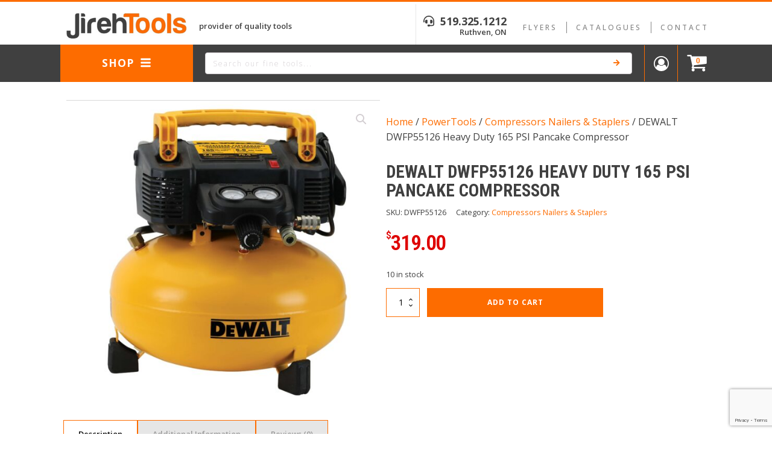

--- FILE ---
content_type: text/html; charset=utf-8
request_url: https://www.google.com/recaptcha/api2/anchor?ar=1&k=6LfPSsweAAAAAJmcJiU7lJLOfAt15i-ji6HoEBT-&co=aHR0cHM6Ly9qaXJlaHRvb2xzLmNhOjQ0Mw..&hl=en&v=PoyoqOPhxBO7pBk68S4YbpHZ&size=invisible&anchor-ms=20000&execute-ms=30000&cb=db236wcgnb5y
body_size: 48807
content:
<!DOCTYPE HTML><html dir="ltr" lang="en"><head><meta http-equiv="Content-Type" content="text/html; charset=UTF-8">
<meta http-equiv="X-UA-Compatible" content="IE=edge">
<title>reCAPTCHA</title>
<style type="text/css">
/* cyrillic-ext */
@font-face {
  font-family: 'Roboto';
  font-style: normal;
  font-weight: 400;
  font-stretch: 100%;
  src: url(//fonts.gstatic.com/s/roboto/v48/KFO7CnqEu92Fr1ME7kSn66aGLdTylUAMa3GUBHMdazTgWw.woff2) format('woff2');
  unicode-range: U+0460-052F, U+1C80-1C8A, U+20B4, U+2DE0-2DFF, U+A640-A69F, U+FE2E-FE2F;
}
/* cyrillic */
@font-face {
  font-family: 'Roboto';
  font-style: normal;
  font-weight: 400;
  font-stretch: 100%;
  src: url(//fonts.gstatic.com/s/roboto/v48/KFO7CnqEu92Fr1ME7kSn66aGLdTylUAMa3iUBHMdazTgWw.woff2) format('woff2');
  unicode-range: U+0301, U+0400-045F, U+0490-0491, U+04B0-04B1, U+2116;
}
/* greek-ext */
@font-face {
  font-family: 'Roboto';
  font-style: normal;
  font-weight: 400;
  font-stretch: 100%;
  src: url(//fonts.gstatic.com/s/roboto/v48/KFO7CnqEu92Fr1ME7kSn66aGLdTylUAMa3CUBHMdazTgWw.woff2) format('woff2');
  unicode-range: U+1F00-1FFF;
}
/* greek */
@font-face {
  font-family: 'Roboto';
  font-style: normal;
  font-weight: 400;
  font-stretch: 100%;
  src: url(//fonts.gstatic.com/s/roboto/v48/KFO7CnqEu92Fr1ME7kSn66aGLdTylUAMa3-UBHMdazTgWw.woff2) format('woff2');
  unicode-range: U+0370-0377, U+037A-037F, U+0384-038A, U+038C, U+038E-03A1, U+03A3-03FF;
}
/* math */
@font-face {
  font-family: 'Roboto';
  font-style: normal;
  font-weight: 400;
  font-stretch: 100%;
  src: url(//fonts.gstatic.com/s/roboto/v48/KFO7CnqEu92Fr1ME7kSn66aGLdTylUAMawCUBHMdazTgWw.woff2) format('woff2');
  unicode-range: U+0302-0303, U+0305, U+0307-0308, U+0310, U+0312, U+0315, U+031A, U+0326-0327, U+032C, U+032F-0330, U+0332-0333, U+0338, U+033A, U+0346, U+034D, U+0391-03A1, U+03A3-03A9, U+03B1-03C9, U+03D1, U+03D5-03D6, U+03F0-03F1, U+03F4-03F5, U+2016-2017, U+2034-2038, U+203C, U+2040, U+2043, U+2047, U+2050, U+2057, U+205F, U+2070-2071, U+2074-208E, U+2090-209C, U+20D0-20DC, U+20E1, U+20E5-20EF, U+2100-2112, U+2114-2115, U+2117-2121, U+2123-214F, U+2190, U+2192, U+2194-21AE, U+21B0-21E5, U+21F1-21F2, U+21F4-2211, U+2213-2214, U+2216-22FF, U+2308-230B, U+2310, U+2319, U+231C-2321, U+2336-237A, U+237C, U+2395, U+239B-23B7, U+23D0, U+23DC-23E1, U+2474-2475, U+25AF, U+25B3, U+25B7, U+25BD, U+25C1, U+25CA, U+25CC, U+25FB, U+266D-266F, U+27C0-27FF, U+2900-2AFF, U+2B0E-2B11, U+2B30-2B4C, U+2BFE, U+3030, U+FF5B, U+FF5D, U+1D400-1D7FF, U+1EE00-1EEFF;
}
/* symbols */
@font-face {
  font-family: 'Roboto';
  font-style: normal;
  font-weight: 400;
  font-stretch: 100%;
  src: url(//fonts.gstatic.com/s/roboto/v48/KFO7CnqEu92Fr1ME7kSn66aGLdTylUAMaxKUBHMdazTgWw.woff2) format('woff2');
  unicode-range: U+0001-000C, U+000E-001F, U+007F-009F, U+20DD-20E0, U+20E2-20E4, U+2150-218F, U+2190, U+2192, U+2194-2199, U+21AF, U+21E6-21F0, U+21F3, U+2218-2219, U+2299, U+22C4-22C6, U+2300-243F, U+2440-244A, U+2460-24FF, U+25A0-27BF, U+2800-28FF, U+2921-2922, U+2981, U+29BF, U+29EB, U+2B00-2BFF, U+4DC0-4DFF, U+FFF9-FFFB, U+10140-1018E, U+10190-1019C, U+101A0, U+101D0-101FD, U+102E0-102FB, U+10E60-10E7E, U+1D2C0-1D2D3, U+1D2E0-1D37F, U+1F000-1F0FF, U+1F100-1F1AD, U+1F1E6-1F1FF, U+1F30D-1F30F, U+1F315, U+1F31C, U+1F31E, U+1F320-1F32C, U+1F336, U+1F378, U+1F37D, U+1F382, U+1F393-1F39F, U+1F3A7-1F3A8, U+1F3AC-1F3AF, U+1F3C2, U+1F3C4-1F3C6, U+1F3CA-1F3CE, U+1F3D4-1F3E0, U+1F3ED, U+1F3F1-1F3F3, U+1F3F5-1F3F7, U+1F408, U+1F415, U+1F41F, U+1F426, U+1F43F, U+1F441-1F442, U+1F444, U+1F446-1F449, U+1F44C-1F44E, U+1F453, U+1F46A, U+1F47D, U+1F4A3, U+1F4B0, U+1F4B3, U+1F4B9, U+1F4BB, U+1F4BF, U+1F4C8-1F4CB, U+1F4D6, U+1F4DA, U+1F4DF, U+1F4E3-1F4E6, U+1F4EA-1F4ED, U+1F4F7, U+1F4F9-1F4FB, U+1F4FD-1F4FE, U+1F503, U+1F507-1F50B, U+1F50D, U+1F512-1F513, U+1F53E-1F54A, U+1F54F-1F5FA, U+1F610, U+1F650-1F67F, U+1F687, U+1F68D, U+1F691, U+1F694, U+1F698, U+1F6AD, U+1F6B2, U+1F6B9-1F6BA, U+1F6BC, U+1F6C6-1F6CF, U+1F6D3-1F6D7, U+1F6E0-1F6EA, U+1F6F0-1F6F3, U+1F6F7-1F6FC, U+1F700-1F7FF, U+1F800-1F80B, U+1F810-1F847, U+1F850-1F859, U+1F860-1F887, U+1F890-1F8AD, U+1F8B0-1F8BB, U+1F8C0-1F8C1, U+1F900-1F90B, U+1F93B, U+1F946, U+1F984, U+1F996, U+1F9E9, U+1FA00-1FA6F, U+1FA70-1FA7C, U+1FA80-1FA89, U+1FA8F-1FAC6, U+1FACE-1FADC, U+1FADF-1FAE9, U+1FAF0-1FAF8, U+1FB00-1FBFF;
}
/* vietnamese */
@font-face {
  font-family: 'Roboto';
  font-style: normal;
  font-weight: 400;
  font-stretch: 100%;
  src: url(//fonts.gstatic.com/s/roboto/v48/KFO7CnqEu92Fr1ME7kSn66aGLdTylUAMa3OUBHMdazTgWw.woff2) format('woff2');
  unicode-range: U+0102-0103, U+0110-0111, U+0128-0129, U+0168-0169, U+01A0-01A1, U+01AF-01B0, U+0300-0301, U+0303-0304, U+0308-0309, U+0323, U+0329, U+1EA0-1EF9, U+20AB;
}
/* latin-ext */
@font-face {
  font-family: 'Roboto';
  font-style: normal;
  font-weight: 400;
  font-stretch: 100%;
  src: url(//fonts.gstatic.com/s/roboto/v48/KFO7CnqEu92Fr1ME7kSn66aGLdTylUAMa3KUBHMdazTgWw.woff2) format('woff2');
  unicode-range: U+0100-02BA, U+02BD-02C5, U+02C7-02CC, U+02CE-02D7, U+02DD-02FF, U+0304, U+0308, U+0329, U+1D00-1DBF, U+1E00-1E9F, U+1EF2-1EFF, U+2020, U+20A0-20AB, U+20AD-20C0, U+2113, U+2C60-2C7F, U+A720-A7FF;
}
/* latin */
@font-face {
  font-family: 'Roboto';
  font-style: normal;
  font-weight: 400;
  font-stretch: 100%;
  src: url(//fonts.gstatic.com/s/roboto/v48/KFO7CnqEu92Fr1ME7kSn66aGLdTylUAMa3yUBHMdazQ.woff2) format('woff2');
  unicode-range: U+0000-00FF, U+0131, U+0152-0153, U+02BB-02BC, U+02C6, U+02DA, U+02DC, U+0304, U+0308, U+0329, U+2000-206F, U+20AC, U+2122, U+2191, U+2193, U+2212, U+2215, U+FEFF, U+FFFD;
}
/* cyrillic-ext */
@font-face {
  font-family: 'Roboto';
  font-style: normal;
  font-weight: 500;
  font-stretch: 100%;
  src: url(//fonts.gstatic.com/s/roboto/v48/KFO7CnqEu92Fr1ME7kSn66aGLdTylUAMa3GUBHMdazTgWw.woff2) format('woff2');
  unicode-range: U+0460-052F, U+1C80-1C8A, U+20B4, U+2DE0-2DFF, U+A640-A69F, U+FE2E-FE2F;
}
/* cyrillic */
@font-face {
  font-family: 'Roboto';
  font-style: normal;
  font-weight: 500;
  font-stretch: 100%;
  src: url(//fonts.gstatic.com/s/roboto/v48/KFO7CnqEu92Fr1ME7kSn66aGLdTylUAMa3iUBHMdazTgWw.woff2) format('woff2');
  unicode-range: U+0301, U+0400-045F, U+0490-0491, U+04B0-04B1, U+2116;
}
/* greek-ext */
@font-face {
  font-family: 'Roboto';
  font-style: normal;
  font-weight: 500;
  font-stretch: 100%;
  src: url(//fonts.gstatic.com/s/roboto/v48/KFO7CnqEu92Fr1ME7kSn66aGLdTylUAMa3CUBHMdazTgWw.woff2) format('woff2');
  unicode-range: U+1F00-1FFF;
}
/* greek */
@font-face {
  font-family: 'Roboto';
  font-style: normal;
  font-weight: 500;
  font-stretch: 100%;
  src: url(//fonts.gstatic.com/s/roboto/v48/KFO7CnqEu92Fr1ME7kSn66aGLdTylUAMa3-UBHMdazTgWw.woff2) format('woff2');
  unicode-range: U+0370-0377, U+037A-037F, U+0384-038A, U+038C, U+038E-03A1, U+03A3-03FF;
}
/* math */
@font-face {
  font-family: 'Roboto';
  font-style: normal;
  font-weight: 500;
  font-stretch: 100%;
  src: url(//fonts.gstatic.com/s/roboto/v48/KFO7CnqEu92Fr1ME7kSn66aGLdTylUAMawCUBHMdazTgWw.woff2) format('woff2');
  unicode-range: U+0302-0303, U+0305, U+0307-0308, U+0310, U+0312, U+0315, U+031A, U+0326-0327, U+032C, U+032F-0330, U+0332-0333, U+0338, U+033A, U+0346, U+034D, U+0391-03A1, U+03A3-03A9, U+03B1-03C9, U+03D1, U+03D5-03D6, U+03F0-03F1, U+03F4-03F5, U+2016-2017, U+2034-2038, U+203C, U+2040, U+2043, U+2047, U+2050, U+2057, U+205F, U+2070-2071, U+2074-208E, U+2090-209C, U+20D0-20DC, U+20E1, U+20E5-20EF, U+2100-2112, U+2114-2115, U+2117-2121, U+2123-214F, U+2190, U+2192, U+2194-21AE, U+21B0-21E5, U+21F1-21F2, U+21F4-2211, U+2213-2214, U+2216-22FF, U+2308-230B, U+2310, U+2319, U+231C-2321, U+2336-237A, U+237C, U+2395, U+239B-23B7, U+23D0, U+23DC-23E1, U+2474-2475, U+25AF, U+25B3, U+25B7, U+25BD, U+25C1, U+25CA, U+25CC, U+25FB, U+266D-266F, U+27C0-27FF, U+2900-2AFF, U+2B0E-2B11, U+2B30-2B4C, U+2BFE, U+3030, U+FF5B, U+FF5D, U+1D400-1D7FF, U+1EE00-1EEFF;
}
/* symbols */
@font-face {
  font-family: 'Roboto';
  font-style: normal;
  font-weight: 500;
  font-stretch: 100%;
  src: url(//fonts.gstatic.com/s/roboto/v48/KFO7CnqEu92Fr1ME7kSn66aGLdTylUAMaxKUBHMdazTgWw.woff2) format('woff2');
  unicode-range: U+0001-000C, U+000E-001F, U+007F-009F, U+20DD-20E0, U+20E2-20E4, U+2150-218F, U+2190, U+2192, U+2194-2199, U+21AF, U+21E6-21F0, U+21F3, U+2218-2219, U+2299, U+22C4-22C6, U+2300-243F, U+2440-244A, U+2460-24FF, U+25A0-27BF, U+2800-28FF, U+2921-2922, U+2981, U+29BF, U+29EB, U+2B00-2BFF, U+4DC0-4DFF, U+FFF9-FFFB, U+10140-1018E, U+10190-1019C, U+101A0, U+101D0-101FD, U+102E0-102FB, U+10E60-10E7E, U+1D2C0-1D2D3, U+1D2E0-1D37F, U+1F000-1F0FF, U+1F100-1F1AD, U+1F1E6-1F1FF, U+1F30D-1F30F, U+1F315, U+1F31C, U+1F31E, U+1F320-1F32C, U+1F336, U+1F378, U+1F37D, U+1F382, U+1F393-1F39F, U+1F3A7-1F3A8, U+1F3AC-1F3AF, U+1F3C2, U+1F3C4-1F3C6, U+1F3CA-1F3CE, U+1F3D4-1F3E0, U+1F3ED, U+1F3F1-1F3F3, U+1F3F5-1F3F7, U+1F408, U+1F415, U+1F41F, U+1F426, U+1F43F, U+1F441-1F442, U+1F444, U+1F446-1F449, U+1F44C-1F44E, U+1F453, U+1F46A, U+1F47D, U+1F4A3, U+1F4B0, U+1F4B3, U+1F4B9, U+1F4BB, U+1F4BF, U+1F4C8-1F4CB, U+1F4D6, U+1F4DA, U+1F4DF, U+1F4E3-1F4E6, U+1F4EA-1F4ED, U+1F4F7, U+1F4F9-1F4FB, U+1F4FD-1F4FE, U+1F503, U+1F507-1F50B, U+1F50D, U+1F512-1F513, U+1F53E-1F54A, U+1F54F-1F5FA, U+1F610, U+1F650-1F67F, U+1F687, U+1F68D, U+1F691, U+1F694, U+1F698, U+1F6AD, U+1F6B2, U+1F6B9-1F6BA, U+1F6BC, U+1F6C6-1F6CF, U+1F6D3-1F6D7, U+1F6E0-1F6EA, U+1F6F0-1F6F3, U+1F6F7-1F6FC, U+1F700-1F7FF, U+1F800-1F80B, U+1F810-1F847, U+1F850-1F859, U+1F860-1F887, U+1F890-1F8AD, U+1F8B0-1F8BB, U+1F8C0-1F8C1, U+1F900-1F90B, U+1F93B, U+1F946, U+1F984, U+1F996, U+1F9E9, U+1FA00-1FA6F, U+1FA70-1FA7C, U+1FA80-1FA89, U+1FA8F-1FAC6, U+1FACE-1FADC, U+1FADF-1FAE9, U+1FAF0-1FAF8, U+1FB00-1FBFF;
}
/* vietnamese */
@font-face {
  font-family: 'Roboto';
  font-style: normal;
  font-weight: 500;
  font-stretch: 100%;
  src: url(//fonts.gstatic.com/s/roboto/v48/KFO7CnqEu92Fr1ME7kSn66aGLdTylUAMa3OUBHMdazTgWw.woff2) format('woff2');
  unicode-range: U+0102-0103, U+0110-0111, U+0128-0129, U+0168-0169, U+01A0-01A1, U+01AF-01B0, U+0300-0301, U+0303-0304, U+0308-0309, U+0323, U+0329, U+1EA0-1EF9, U+20AB;
}
/* latin-ext */
@font-face {
  font-family: 'Roboto';
  font-style: normal;
  font-weight: 500;
  font-stretch: 100%;
  src: url(//fonts.gstatic.com/s/roboto/v48/KFO7CnqEu92Fr1ME7kSn66aGLdTylUAMa3KUBHMdazTgWw.woff2) format('woff2');
  unicode-range: U+0100-02BA, U+02BD-02C5, U+02C7-02CC, U+02CE-02D7, U+02DD-02FF, U+0304, U+0308, U+0329, U+1D00-1DBF, U+1E00-1E9F, U+1EF2-1EFF, U+2020, U+20A0-20AB, U+20AD-20C0, U+2113, U+2C60-2C7F, U+A720-A7FF;
}
/* latin */
@font-face {
  font-family: 'Roboto';
  font-style: normal;
  font-weight: 500;
  font-stretch: 100%;
  src: url(//fonts.gstatic.com/s/roboto/v48/KFO7CnqEu92Fr1ME7kSn66aGLdTylUAMa3yUBHMdazQ.woff2) format('woff2');
  unicode-range: U+0000-00FF, U+0131, U+0152-0153, U+02BB-02BC, U+02C6, U+02DA, U+02DC, U+0304, U+0308, U+0329, U+2000-206F, U+20AC, U+2122, U+2191, U+2193, U+2212, U+2215, U+FEFF, U+FFFD;
}
/* cyrillic-ext */
@font-face {
  font-family: 'Roboto';
  font-style: normal;
  font-weight: 900;
  font-stretch: 100%;
  src: url(//fonts.gstatic.com/s/roboto/v48/KFO7CnqEu92Fr1ME7kSn66aGLdTylUAMa3GUBHMdazTgWw.woff2) format('woff2');
  unicode-range: U+0460-052F, U+1C80-1C8A, U+20B4, U+2DE0-2DFF, U+A640-A69F, U+FE2E-FE2F;
}
/* cyrillic */
@font-face {
  font-family: 'Roboto';
  font-style: normal;
  font-weight: 900;
  font-stretch: 100%;
  src: url(//fonts.gstatic.com/s/roboto/v48/KFO7CnqEu92Fr1ME7kSn66aGLdTylUAMa3iUBHMdazTgWw.woff2) format('woff2');
  unicode-range: U+0301, U+0400-045F, U+0490-0491, U+04B0-04B1, U+2116;
}
/* greek-ext */
@font-face {
  font-family: 'Roboto';
  font-style: normal;
  font-weight: 900;
  font-stretch: 100%;
  src: url(//fonts.gstatic.com/s/roboto/v48/KFO7CnqEu92Fr1ME7kSn66aGLdTylUAMa3CUBHMdazTgWw.woff2) format('woff2');
  unicode-range: U+1F00-1FFF;
}
/* greek */
@font-face {
  font-family: 'Roboto';
  font-style: normal;
  font-weight: 900;
  font-stretch: 100%;
  src: url(//fonts.gstatic.com/s/roboto/v48/KFO7CnqEu92Fr1ME7kSn66aGLdTylUAMa3-UBHMdazTgWw.woff2) format('woff2');
  unicode-range: U+0370-0377, U+037A-037F, U+0384-038A, U+038C, U+038E-03A1, U+03A3-03FF;
}
/* math */
@font-face {
  font-family: 'Roboto';
  font-style: normal;
  font-weight: 900;
  font-stretch: 100%;
  src: url(//fonts.gstatic.com/s/roboto/v48/KFO7CnqEu92Fr1ME7kSn66aGLdTylUAMawCUBHMdazTgWw.woff2) format('woff2');
  unicode-range: U+0302-0303, U+0305, U+0307-0308, U+0310, U+0312, U+0315, U+031A, U+0326-0327, U+032C, U+032F-0330, U+0332-0333, U+0338, U+033A, U+0346, U+034D, U+0391-03A1, U+03A3-03A9, U+03B1-03C9, U+03D1, U+03D5-03D6, U+03F0-03F1, U+03F4-03F5, U+2016-2017, U+2034-2038, U+203C, U+2040, U+2043, U+2047, U+2050, U+2057, U+205F, U+2070-2071, U+2074-208E, U+2090-209C, U+20D0-20DC, U+20E1, U+20E5-20EF, U+2100-2112, U+2114-2115, U+2117-2121, U+2123-214F, U+2190, U+2192, U+2194-21AE, U+21B0-21E5, U+21F1-21F2, U+21F4-2211, U+2213-2214, U+2216-22FF, U+2308-230B, U+2310, U+2319, U+231C-2321, U+2336-237A, U+237C, U+2395, U+239B-23B7, U+23D0, U+23DC-23E1, U+2474-2475, U+25AF, U+25B3, U+25B7, U+25BD, U+25C1, U+25CA, U+25CC, U+25FB, U+266D-266F, U+27C0-27FF, U+2900-2AFF, U+2B0E-2B11, U+2B30-2B4C, U+2BFE, U+3030, U+FF5B, U+FF5D, U+1D400-1D7FF, U+1EE00-1EEFF;
}
/* symbols */
@font-face {
  font-family: 'Roboto';
  font-style: normal;
  font-weight: 900;
  font-stretch: 100%;
  src: url(//fonts.gstatic.com/s/roboto/v48/KFO7CnqEu92Fr1ME7kSn66aGLdTylUAMaxKUBHMdazTgWw.woff2) format('woff2');
  unicode-range: U+0001-000C, U+000E-001F, U+007F-009F, U+20DD-20E0, U+20E2-20E4, U+2150-218F, U+2190, U+2192, U+2194-2199, U+21AF, U+21E6-21F0, U+21F3, U+2218-2219, U+2299, U+22C4-22C6, U+2300-243F, U+2440-244A, U+2460-24FF, U+25A0-27BF, U+2800-28FF, U+2921-2922, U+2981, U+29BF, U+29EB, U+2B00-2BFF, U+4DC0-4DFF, U+FFF9-FFFB, U+10140-1018E, U+10190-1019C, U+101A0, U+101D0-101FD, U+102E0-102FB, U+10E60-10E7E, U+1D2C0-1D2D3, U+1D2E0-1D37F, U+1F000-1F0FF, U+1F100-1F1AD, U+1F1E6-1F1FF, U+1F30D-1F30F, U+1F315, U+1F31C, U+1F31E, U+1F320-1F32C, U+1F336, U+1F378, U+1F37D, U+1F382, U+1F393-1F39F, U+1F3A7-1F3A8, U+1F3AC-1F3AF, U+1F3C2, U+1F3C4-1F3C6, U+1F3CA-1F3CE, U+1F3D4-1F3E0, U+1F3ED, U+1F3F1-1F3F3, U+1F3F5-1F3F7, U+1F408, U+1F415, U+1F41F, U+1F426, U+1F43F, U+1F441-1F442, U+1F444, U+1F446-1F449, U+1F44C-1F44E, U+1F453, U+1F46A, U+1F47D, U+1F4A3, U+1F4B0, U+1F4B3, U+1F4B9, U+1F4BB, U+1F4BF, U+1F4C8-1F4CB, U+1F4D6, U+1F4DA, U+1F4DF, U+1F4E3-1F4E6, U+1F4EA-1F4ED, U+1F4F7, U+1F4F9-1F4FB, U+1F4FD-1F4FE, U+1F503, U+1F507-1F50B, U+1F50D, U+1F512-1F513, U+1F53E-1F54A, U+1F54F-1F5FA, U+1F610, U+1F650-1F67F, U+1F687, U+1F68D, U+1F691, U+1F694, U+1F698, U+1F6AD, U+1F6B2, U+1F6B9-1F6BA, U+1F6BC, U+1F6C6-1F6CF, U+1F6D3-1F6D7, U+1F6E0-1F6EA, U+1F6F0-1F6F3, U+1F6F7-1F6FC, U+1F700-1F7FF, U+1F800-1F80B, U+1F810-1F847, U+1F850-1F859, U+1F860-1F887, U+1F890-1F8AD, U+1F8B0-1F8BB, U+1F8C0-1F8C1, U+1F900-1F90B, U+1F93B, U+1F946, U+1F984, U+1F996, U+1F9E9, U+1FA00-1FA6F, U+1FA70-1FA7C, U+1FA80-1FA89, U+1FA8F-1FAC6, U+1FACE-1FADC, U+1FADF-1FAE9, U+1FAF0-1FAF8, U+1FB00-1FBFF;
}
/* vietnamese */
@font-face {
  font-family: 'Roboto';
  font-style: normal;
  font-weight: 900;
  font-stretch: 100%;
  src: url(//fonts.gstatic.com/s/roboto/v48/KFO7CnqEu92Fr1ME7kSn66aGLdTylUAMa3OUBHMdazTgWw.woff2) format('woff2');
  unicode-range: U+0102-0103, U+0110-0111, U+0128-0129, U+0168-0169, U+01A0-01A1, U+01AF-01B0, U+0300-0301, U+0303-0304, U+0308-0309, U+0323, U+0329, U+1EA0-1EF9, U+20AB;
}
/* latin-ext */
@font-face {
  font-family: 'Roboto';
  font-style: normal;
  font-weight: 900;
  font-stretch: 100%;
  src: url(//fonts.gstatic.com/s/roboto/v48/KFO7CnqEu92Fr1ME7kSn66aGLdTylUAMa3KUBHMdazTgWw.woff2) format('woff2');
  unicode-range: U+0100-02BA, U+02BD-02C5, U+02C7-02CC, U+02CE-02D7, U+02DD-02FF, U+0304, U+0308, U+0329, U+1D00-1DBF, U+1E00-1E9F, U+1EF2-1EFF, U+2020, U+20A0-20AB, U+20AD-20C0, U+2113, U+2C60-2C7F, U+A720-A7FF;
}
/* latin */
@font-face {
  font-family: 'Roboto';
  font-style: normal;
  font-weight: 900;
  font-stretch: 100%;
  src: url(//fonts.gstatic.com/s/roboto/v48/KFO7CnqEu92Fr1ME7kSn66aGLdTylUAMa3yUBHMdazQ.woff2) format('woff2');
  unicode-range: U+0000-00FF, U+0131, U+0152-0153, U+02BB-02BC, U+02C6, U+02DA, U+02DC, U+0304, U+0308, U+0329, U+2000-206F, U+20AC, U+2122, U+2191, U+2193, U+2212, U+2215, U+FEFF, U+FFFD;
}

</style>
<link rel="stylesheet" type="text/css" href="https://www.gstatic.com/recaptcha/releases/PoyoqOPhxBO7pBk68S4YbpHZ/styles__ltr.css">
<script nonce="EkekfMLKcetoOHavXddLSQ" type="text/javascript">window['__recaptcha_api'] = 'https://www.google.com/recaptcha/api2/';</script>
<script type="text/javascript" src="https://www.gstatic.com/recaptcha/releases/PoyoqOPhxBO7pBk68S4YbpHZ/recaptcha__en.js" nonce="EkekfMLKcetoOHavXddLSQ">
      
    </script></head>
<body><div id="rc-anchor-alert" class="rc-anchor-alert"></div>
<input type="hidden" id="recaptcha-token" value="[base64]">
<script type="text/javascript" nonce="EkekfMLKcetoOHavXddLSQ">
      recaptcha.anchor.Main.init("[\x22ainput\x22,[\x22bgdata\x22,\x22\x22,\[base64]/[base64]/[base64]/[base64]/cjw8ejpyPj4+eil9Y2F0Y2gobCl7dGhyb3cgbDt9fSxIPWZ1bmN0aW9uKHcsdCx6KXtpZih3PT0xOTR8fHc9PTIwOCl0LnZbd10/dC52W3ddLmNvbmNhdCh6KTp0LnZbd109b2Yoeix0KTtlbHNle2lmKHQuYkImJnchPTMxNylyZXR1cm47dz09NjZ8fHc9PTEyMnx8dz09NDcwfHx3PT00NHx8dz09NDE2fHx3PT0zOTd8fHc9PTQyMXx8dz09Njh8fHc9PTcwfHx3PT0xODQ/[base64]/[base64]/[base64]/bmV3IGRbVl0oSlswXSk6cD09Mj9uZXcgZFtWXShKWzBdLEpbMV0pOnA9PTM/bmV3IGRbVl0oSlswXSxKWzFdLEpbMl0pOnA9PTQ/[base64]/[base64]/[base64]/[base64]\x22,\[base64]\\u003d\\u003d\x22,\[base64]/[base64]/BcKlw6wKZldgJxTCgsKYw5DDlsKLwrjDtSt/DG1JSy7CjcKLRcOgRMK4w7DDqMOiwrVBUMO2dcKWw6zDvsOVwoDClTQNMcKEFAsUB8Khw6sWb8KdSMKPw73Co8KgRwB3KGbDrMOFZcKWNWMtW1/DmsOuGV5XIGsbwrlyw4M4L8OOwopjw6XDsSlsQHzCusKUw4s/[base64]/CqRnDgsKIAkxew5AswqbDrVXDhjZdK8OPw5/ChMOZb1vDlcKUaTbDqMOcHSzCiMOXbH/Cs04YF8K1YsOrwpHCsMKywp3Dq1fChcKgwp19cMOXwqctwrHCvmrCsSPDk8KKLSPCiD3CvMOFGHrCv8OVw5/CnGl8PsOofAfDo8KNRMOSecK0w4JOwrR+wovCusKTwqbCj8K/wqoswo7Cp8Onw6zDg3DCoEZrNBJ6XwJww7J2DMOJwoZ+wobDp3Q/PS3DiX0xwqEHwrdMw4LDoBvCmVoZw7TDrU0GwqLChgzDnUUewrJUw4Iyw7EfTC3CvsKNUMO7wprDs8OrwphRwrdmNxcOeWh3RnfCjB5aXcOWw67CiS96ACLDkAE5AsKBw7zDgcO/RcOiw7hww5h8wpnClTJew4hyCUNyTwVoN8O5JMOMwrdgwoXDusK0wrpzKMK7w7BZGMKtwrc7BzAxwodgw6TCgcO8LcOEwpLDrMO6w6LCtsK3eVoKKiHCgSMkM8OPwrzDlzvDlBfDkSXCssOLwod2Iz/DgiPDqcKnSMKaw4A8w4MJw6LCvMOjwq5veBnCghYAVhsFwpXDtcKRDMKTwr7CsCITwoFRGB/DvMKhQ8OCG8KvYMKpw7fCpHxNw53CpcK0w61wwoLCvHTDkcKxasOww610wq3DijXCmkNMdhDChsOWw6FAVWHCs2vDl8O6W0vDtDg8LC3DrAbDvMOVw4FmbG4YHsOEwp/[base64]/CjsOOQW5xw7TDsMKeEWLDu8KJw4DChULDoMKjwqQgLsK6w4VjfQrDicK7wrLDvATCuA7DvsOZBlbCo8OQcWnDisKFw6cDwp/[base64]/Coh3Co8KDwrpHaMOTL8KRw6AnesOCw4/Dl0AQwr7Ci3zDmQQINDJVwox3d8K8w7/DgmLDlMKlwpHDjQgGDsOrTcKkDnLDkBHClTQTLw7DmX9ZPsOmDBTCu8OAwrh6LXzCqEnDoi7Cm8OSH8KwOcKRwpnDlsObwqJ2PkR3wpHCgcONLMK/[base64]/DpcKTw6XDg8K/UgVVw7XDmxVWw58rRTtYcx3ChgfCj0/CssOQw7IJw5vDm8Otw41AADI7WsO/w6nCiSjDtX7CpsOUJMKOw5HCi3jCsMKCKcKSwp0tHRIEQMOLw7JwEzrDn8OZJMKgw6zDvkIzfTzCjGIuw6Zqwq3DskzCqWQDw6PDu8Kkw4oVwpLDr3VdDsKsbE8/wr5gE8KaRibCksKmYgzCv3Nhwo16asKMCMOBw5tqWsKqcADCmmQTw6hUw64vWHtXUsKAfMOAwqZOZsKfEsOOTmABwqfDuTfDi8OKwrBNEWQeT08gw7nClMOUw6/CgcK7C1vConZFdcOJw6ktR8KawrPDugxzw7zClsKGQwVBwoBFZsOqD8OGwoNqKVLDrn9yacKwIBvCgsKJJMKjQwvChS7Cq8O3aQxUw5cZwq7DlgvClirCpQrCt8Otwq/[base64]/[base64]/CpsO4PUrCpRFNwrLDv8KSwqjCnMKEwpUJwoAdwoDDocOkw5LDo8K9JsKARgfDscKXVcKMShvDksK9EFbCl8OlQU3DhcK4PcK7RMOjwro8w5gswqVlwqnDqRrCisOrccOvw4PCpRrCnyEiIirCkX0ScDfDimXCiWDDnhjDsMK/w7NDw7bCjMOcwoYkw4APXGl5wqoEFsORSMKzOMKlwq0Nw60Pw5zCkh/DjMKIRMKhwrTCmcOkw6UgYmTCtHvCj8OpwrzDswU6dyt5w5JzSsK9w6JkXsOcwopQwqJ5VsOddSl0wojDksK8C8O9w4hvRQTCoybCtAfCnlMEXB3CiUjDmcKOTVgaw4NMwpbCgk8sbWQaasKIQDzCuMOYPsOLwqFmH8O3w7ksw7/DmsOqw6ECw6I2w4wXX8K/w60ycEPDlyR+wpM/[base64]/DlETDhMOHw7LDn3pcAHLDh8K9L1/[base64]/[base64]/PcKgwrDDmHdTw6/ChAo3wrLDpzs2wqhkIcKTwpofw6pMe8OKY0PChSVEd8KDwrTCvsOAw6/DisOgw6piEGzCqcO5wozCthNke8Oww6hNUcOlwoFPUsO3w53DmixMw6ZzwpbCuT9cVsOAwrXDhcOAAcKvwo/DmsKceMKpwp7CtS8JR04MShjChMO2w606bMO6CD5lw6/Dv1fCoz/Du0MlNcKfw7E3AsK3wpMdwrLDrcKjFU/CvMKSeTvDpV/Cq8OqVMOLwojCrAcRwoDCjMKuw5/[base64]/Crh1Aw7jDicKTPcO7wp4UwpZ+wqdQwolywrrDnU/Cp2XDgQ7DgxfCsQ5xLMOAB8KLLkXDqyXDmwYnEsKXwqrCgMKmw50Ua8K5JMOpwqfCkMKWE0/DqMOpwpYqwrVow4DCqsOnQx3CksKAJ8OVw4LChsK9wqoXw7geNjfCj8K4ZQvCgBfCl1hrb0Z8XcOVw6jCrRJwN0nDgsK9IcOVMsOpKyAUV11uPRPCkzfDj8KOw5PDnsKiwr1JwqbDvAPCplzCpg/[base64]/Cm8OMwqDCtyzCjgUfNhpZwoJ/DXIZw7DChsKpwp5uw45Tw4zDqsK7wrB9w60mwoXDnj3CuTLCscObw7TDqD/[base64]/w65sAsOQwqDCosKtKMKYUFnCucOpwo/CjGHDmzLCn8O9wqXCksOJBMOCwpvCr8KMQkHDqjrDnW/Dp8KpwqRYwrrCjHcIw7UMwrwNFcOfw47Cti/CpMKDJcKHaR5cPcONOQPChcKTIDdydMKELsKAwpBdwq/[base64]/CjWzDhcKsLMO/w4ITRsO0worCj8KcwpYjwqVIZG4Iwr7DksOoHzFtHxfCicOKw48Xw600f1UGw5bChsOwwobDt3zDlcOPwrsnNMKaZHZgCwFXw5fDtU3CvMK9B8Kuwqwhw6dSw5F3bXnCuWd2G2heIlrCni/DmcKOwo0lwpjCrsOsWcKuw756w5XDj3vDpF7DlgphakhKPcOONmonworCsm9oKMO5w6Z/T3bDkn9Tw6g3w6tvcC/DrDsqw5vDhsKBwoRwEsKKwp9QVCXDgghzfm1iwqzDscKIQltvw6LDtsKTw4bCrcOCGsOWwrjDk8Oswo5Nw6jCt8Ktw6Ukwq7DqMKyw5PDtUFBw6/Ciz/[base64]/DnAfClSZDbcOjw5YDE8OIGlZrw5XDmER0F8KuE8OWw6TDvMOuPsKYwpTDqHDCqMOtDmQmcxAGUGLDsyXDqsKIPMOLGcKzbEbDq34CbA4nOsOrw686w5DDjRQoGlM6DsOjwrlreUt4Qi1kwol2wosqLH17KcKpw4JgwqgyXFhTCVQBCSbCr8OJEyIXwq3CgMKQM8KcJn/DgiHCjyUHDSDDvMKHDMKPfsKDwoHDixjClxB4w4LCqiPCv8KQw7QyesObw7N/woY0wr3DqMOuw6rDjcKZOsOsMTs+GcKUAnAuT8KCw5XCiBzClsOfwr/Ct8ONIjrCq1QYBsOgdQXCqsO/MsOpUHnCpsOOfcOfG8KqwrbDuAkhw5EswpfDusKjwo1vQDrDmMO9w5wtG1JQw7VxH8OAFgvDrcOJTUBHw63DsUlCGsOMJzTDn8KSwpbCjw3CmxfCjMOhw4PCiHIlc8OyJFjCmEzDnsKKwogrwoTDjMOjw6wCK3HDmQUVwq4cDcOmZGovXMK2wqYIdcOwwrzDp8O/P1jCpcK6w4HCoQDDqsKbw43DucKLwoMvw6hFS11Mw4nCpAl1U8K/w6HCt8K6R8O6w4/DlcKrwo1QQVFhTsK2OsKDw58kJ8OSOMO1I8Oew7TDnwPCqHPCvsKSwprDnMKqwrx6JsOUwrLDjn8oEi/CmQQFw6JzwqkjwoLCgHLCu8Oaw5/DknhSw6DChcOPJi3Ct8ODw4tUwpjCgRlPwoRFwrwEwq1vw6/[base64]/Du8Kgw4HDkSYowpnChMKgwqgNw4PCojzCpsOiwr/CqMKmwoM7MwDCuElSesO/YsK3MsKiFsOwBMOXwoVBKCHCpMKqSsO0dwdJLcK6w4gVw5/CocKQw70Yw7jDscOpw5/DlEs2Y2VMVhwRHRbDs8KNw4LCv8OQcjRWJB7CjMKCIC4Ow4JHdFhgw5gjVzx8I8Oaw4PCjlUbTsOEUMOac8KUw5h6w63Dgx8nw57DsMKgPMKDA8K/fsO4wrwnGDbClUTDncKbBcOKY1vDmE8kdCBxwpBqw4DCj8Kgw7lfV8OUwqhRw7bCtigSwqLDlCrDt8OTOh9jwop9KWJMw7zCqlvDu8OdP8KZenB0csO+w6DDgCbCgMOZf8OQwrDDp3fDrFR/[base64]/EsK3M8OXWFjDk8Ogw58fwqxPKXvCsUTDvsKqCTw1Fyw9d0vCtMKsw5QFw5PCoMKKw5wlBSYdFEcYI8O4L8OGw59RUcKOwqM4w7BPw7vDqRnDoTLCosKKQUUAw6XCszV4w5LDn8OZw7A/w7J3OsKFwo4KCsKzw4wUw57DiMOnS8KQw7bCg8OATMOCJsKdecORMyfCiALDuipvw6bDpShiECLCuMOidMK1w7hiwrEffcK7wqHDtsKzWgPCpnZkw7LDtzHDj1Uzw7V7w5nCk10GYQIew73Dk0NTwr7CgsK8w5EQwp5Dw4XDh8K2YHQTJyDDvltacMOiIMOaTVrCgcO/[base64]/ChhLCnE3Ck8O2wrdFJnQjwpTDhMKjY8K6VHQgw7UyLx8Eb8O5YBUzdcOMPMOMw7LDksKFclPCk8OhbSZFFVoNw63CjhzDnkLDr3IKcsKyejTCiQRFRcK8MsOuA8K3w5HDmsKXcTNew6/Dk8KWw5MSAxdPfjLCkAI+wqPCicKrdyHCrWdhShLDmXPCncKYBSc/FRLDth1qwrZawpfCjMOcwpfDoSXDuMKYF8Ogw73ClR0Ewq7Cq3PCugQ5VlHDuAZpwqUbEMOow6V0w5Rmw6gGw6clwrRmEsK8wqY6w4nDozcXSTTCmcKyQMO/L8Ojw7gEHcOXby3Ch3kXwrDCnSXDihtTwoMbwrg4Gj1vLy/DjC7Cm8KIH8ODRDjDpcKbw6hQACN2wqfCkMKBVwzDkQJYw5rChsKHwonCosOgW8KrU2Z+Syp9wpQkwpZzw5Ntw4zCgT/CoHXDu1V4w6/Doww9w5xVfHBkw4LCkxbDnMOGDDpLABXDh3HCncOzaEfCnMO/w4JLIxpewpcfTMKKP8Kuwpddw5QvF8OhQcKLw4pFw6jDuxTDmcKkwo93bMKpw5MNeWvChS9GPMOcC8OCBMOTAsKqT2jCtxbDvFnDlH/Dij/Dh8ONw5BjwrBcwojCpcOaw6HChmo5w7kIJsOKwqfDiMKcw5TCgx4we8KlR8K0w7wXMAHDmcKYwoM9FMOCSsOiaU3DsMKjw79+HU5NHSjChyTCusKHOxnDiUN4w4rCkQnDkB/DkMKSAlPDoGPCicOYDWUewrs7w70xZcOtSAFPw73ClybCh8KYEXTCkFjCmmZDw7PDrWLClMOxwqfCnzgFYMK8VcK1w59FUsO2w586VsKbwr/Cp15MKhsVPmPDjQlrwrYWRFwwdkQiw7kgw6jDmhdeesObVAHCkiXCtEbCtMK/d8K4wrl9eTZZwrIVSA4eZsO/CGURworCth48wokwbMKVEXALJcOzw5PDtMOswqrDmsOrRMOewr8WY8KkwozCpMOHwp/[base64]/CnMKzwpnCrMKsaTfChsKyHgQpwr83wrEewqzDpFLCkh7CmkxOV8O4wotSeMOQwo0ETAXCmsKTbVlgCMOXwo/[base64]/CjMOGw4HDmcKQw67Dg053w6J0cBJSw4lhDFE4N2LDjcO1CUjCgmzDlGLDoMOLX0nCscOkHhnCnHvCv0MFOsOdwp7DqDLDs3gXJ2zDlnnDncKAwrUXPmg5fcO/[base64]/DujHDt8KuBBnDg8OAwrzDrsK9w4wka3ETw4snPMKtXsOWHB3CmMKXwpnDtcO8NsOiwqgHDMOFwpvChcKFw75tT8Kkc8KAFzXClMORw7sCwpNYw4HDp2LCksOfwrLCkVXDmsKlwo7Cp8KGMMOgEnZyw7rDnghiTcKmwqnDpcK/w7nCosKrX8KAw5/DuMKAVMO9w7LDrsOkwo3Dh3NKNm9ywpjCpz/Dgmtxw4kFNQV8wqoFS8OlwpkHwrTDpcKlD8KdHX9mZUzCpMOVNzBbTsO3wqUwJcKNw5zDlm4wQsKJOcOPw5LCjBzDvsOJw4R+C8Orw7jDuwBZwp/Cq8O0wps6GDl0TMOGVSDCmk1xwrgYw4bCmALCvFvDrMKKw4MjwqPDmFHDlcKjw73Con3DtcKRQcKpw7wbQi/CtMKJRWMuwq16w5/Cm8Ksw4rDk8ONRMKNwrdkZj3DpMO/YcKqeMORfcO2wqPDhzTCi8KHwrfCmlZgaWgjw7NCbyPCisOvISh0X1Vdw61/w5LDiMOmCCvDj8KpMErDosOww7XCqWPDscK4RsKNXcK2wolrw5cYw6/DpXjCujHCu8OVw6BpXzIrG8OVwqrDpnDDq8O2Og/[base64]/[base64]/woTCiMKRwr3Ch8O4w73Dg8OARsKaenPDk8KjbXVOw4XDjXfDlcKTDMKUw7ddwp7CpcObwqctwqzCjE0EPMOFw6wwNEQjfXoObVoiB8OZw6d6KB/Dp1nCohNkGGLCkcOmw6xhcVs2wqU8Qn5bLipaw6Ypw540w5APw6HCuADDkmrCtR3DuibDv1B+MBEHd1TCkzhFBsORwr/Dqk7ChcKINMOXF8Odw6DDicOcMcK0w4ZBwoXDvAvDqcKdYRBRFDEXwpMYOR03w7QIw6JnKMOUMcOqw7IKFGDDlQnDo3jDpcOcw6Z/Ui1pwrTDncKjbcOwHMKXwq7CsMK+Dn9ONwrCkWrClMKAHsOOX8OyDUTCqsO5EMO1TcOaFsOlw6PDvgDDr0c+MsOMwq/CrzzDqyNOwrbDrMO7w6TCtcK6KHrCr8KVwqB9w4/Ct8OTw6nDuUDDlcKAwr3DpxnCjsK6w7fDp3TDh8K2bjbCucKXwozDs2TDnRPDrQUtw7AnSsOQacO1wojChwLCi8OJw5x+eMKXw7jCnMKpS2wVwoXDj3DCscKLwql3wq4ANMK4L8KuIsKKezk1wrx9BsK6woDClXLCtkVvwpHChMO7N8OUw4cNX8K/VBckwoAuwrkWY8KlH8KecsOkV3VawrXCvsOxNlYaP1hIDT0Bc27ClyEoJsO1asOZwp/DhcKEThZNXMODF38QT8KOwrjCtGNAw5ZRcRXCp0FBd2XCmMObw4bDosO5PgvCmXJqMwfDmybDgcKeYmnChVNmwqDCgsKhwpLDvhLDn3IDw7PCg8OCwrgTw5/Cg8Kjf8OFFcKgw4nCjcObOWwrXxnCq8KNPsOFwqUcEcK9JU/DsMOSBcKjHxHDrlTCgsOyw5XCnyrCrsKDE8Oaw5XCkDoxKzvCqCIKwr/DrcODS8OQV8KbMMKOw6XCvVXDlMOawrXCm8KoOmFOwpXChcOAwonCqh8iaMO9w67Duzl3wqfDucKqw4jDi8ONwpDDksOtHMKYwovCoUHDjFHDh14vwopQw4zCi2cvwoXDpsOJw6jDgTlmMRVKLsObSsKwS8OjRcK6UA4JwqR/w5IhwrBkLRHDu0omecKhFcKaw48Yw7DDtsKISBLCo1EOw7Y1wrjCqHd8woI4wrU1dmnDsVZlAGRBw7bChcOnF8OpGw/[base64]/DqE8DFsKcX3vDr8OOw5HCtsKmaMOOa8OAwojDiDvDqyY8FzPDtcKNGsKuwrDDuRLDisK9w4Z7w6bCqhDCg07CuMORQcOww6MNUMO1w7jDjcORw71/wqnDlmjCtQhkSyEoI3oYe8O2dn7Crw3DpsOUw7jDisOjw78rw63CvhY3woR3wpDDucK0Wzg4AsKkUsOOYMORwpfCk8Oiw5nCkGDDlC4mA8K2IcOlcMKePMKswp3DuV5Pwq/[base64]/CpCkKwqhQLVXDh0VBwqwmBx/CoBnDvl7CkFRrGF8OBsK7w65dBMK4DB3DqcOHwr3DrsO1ZsOUQMKdwqXDrSLDgMOkSW4CwqXDnw/Dh8KYEsOuCsORw7fDq8KASsKTw6bCmcOrQsOJw6HCqcKbwovCoMKray9Qw6TDpQTDocKhwphbbcKqw45xZ8O8I8O1AyDCmsOSBsOuXsKgwpA2YcKbwp/Cm0QmwohTLiI5W8OodmvCu38mRMKeaMOYwrXDuynClB3ComM4woDCh38Ww7rCqRotZTvCvsOTwroGw5UzZBvCoVEaw4nCuF1iDkDDusOVw5nDhzBUR8Oew5oYwoLCpsKbwpPDmsOkP8Kww6YTJcO1WMKrYMOfYFUkwq/Ch8KFKsK9XhFkUcOSOG3CkMORw5ggWmfDsFfCimrCgcOgw5fDlTHCvSjCpsOPwqs4w6tcwrsnw6zCg8KjwrPCoGZaw6x/XXPDncKLwptlXWUIen47QWDDocOUQCAYIB9PZcO9asOZC8KTVQrCsMO/F1XDk8KpD8KEw4HDtjJpFHkywoohYcObwpPCky9KUMKnMgDDvcOQwq91w64gDMO3CRHDnzbCuT0ww4F1w4nCocK0w7jCmlo5H15scMOvHcOtC8ODw7zDlwllwqbDlsKqKGgkWcOSHcOkw4fDgcKlF0LDh8OAw4I9w5A1XBfDpMKTRiDCo25tw5/ChMK3dcKKwpHCnR8Fw5HDlMKEJsOGNMKCwrwzLyPCt0sudWRdwpDDtwwgJsKCw6rCjDvCisO7wr8sKS/CnU3CpsO7wrxeDWZ2wqV6bXjCux3CksOOSSk8wrvDujInKwIOZ2VhZzzCtS8/[base64]/[base64]/Dk8K6wo0WwqzDncORAMOnwpoRBsKBw5xUNFjDpSAhw5VHwowrwo8iwr3CnMObGFnCg2HDrj/CgR3Do8OYwpTChcOCGcKKd8O4O1Zvw50xw73ClUnChsO0JsORw49rw6fDlipuMRzDqjvCoSZrwrXDmjsjGS/Du8KYDT9Lw5pPecKsMk7CmilcKMOHw69xw4nDhsKeZkzDrsKlwo9sB8ONSA3Dhhwcw4Jcw5lRAFY6wrLDuMOXwow5OklKPBrCscKYBcK2G8O9w44vFzkcwoAxw67Ck0kOw5TDrcKkBMOYDcOMFsKtRBrCtVBzGVTDh8Kzwr9EQcOnw7LDjsKXbW/CtX/DjMOIJcO+wpEtwrXDssOYw4XDsMKZZMO5w4fCnGgVdsOhwobCu8OwAlPClmcmBsOgLzQ3w73DssODAGzDmisPacOVwptufHhlVwbDs8KewrJQYsK/ciDCsxzCpsOOw6V/w5E2w57DqXzDk2IPwqXCnMK1wqxrNsKsVMK2QzDCnsOGDVwmwqgXA1QifEHChcK6wpgKZEtpS8KqwqXCq2LDnsKEwqddw41Dw67DpMK0AVsbSsOrOj7DvjHDusO+w61HEHfCvcK1cUPDnsKzw5gxw6Ncwq96Pi7Du8OjDsOOacK4Uy17wpLDowt/JwTDgnBCcsO9BhBYwqfClMKdJ3XDtcKuMcKpw63ClsOgasONw7Jvw5bDl8KXAMOfw7TCncKSTMKaEF/CnhzCgz8WbsKXwq/Di8O7w6tAw7wdAsKRw5M7ZDfDmV9fNcOIGMKYVxdNw7dpR8OqYcK+wovCscKpwphsYC7CscO0w77CrxfDu2/[base64]/CqlLCjG7DjnnClcKgw4nCoX7DusKawo/Dul3DgsOcw7XChCUxw68qw6R4w4oNWXYTRMKxw602wqPDrMOtwq3Dt8KITDTCl8K5Z0wwG8K8KsOBXMKGwoRSCMKOwr0vIyfDqMKow7HCkUNSwqrDhD/CmyPCojMkeFdswrDCkFjCncKIc8OGwpMPLMKMLsOrwrHCtWdHdEQfB8KVw7MgwqVBwrpMw6TDtETCusOgw4w0w5bDmmQJw5cQUsOZZF7CjMOqwoLDtAnDlsO8wr/ChwYmwqJNwr1OwqF9w6paDMOwBBrDm2TCncKXEFnCv8Kiwr/[base64]/CqER3G2oPw54Xw5fDmkLDvnbDssOAwpUrwr7Cq2srDwRowoTCuHwJLjdrGCLCr8OHw4wKwq06w5oLH8KHO8KLw6ENwpMEGX7DtsOtw6Nqw77ChhEuwoE/QMKxw4DCmcKlacK6cnnDksKSwoDDtSc8Yyxjw404B8KcQsKBQwTDjsOvw4vCjMKgNsO5cAIEB0MbwpbCj3pFw5jDvFHCgFsWwoHCisKVwqvDlDXDqsK6BUgDOMKqw6TCn3pTwqXDisOVwozDssKQEz/[base64]/CgBQpa8OGIgXDjQ0wdHbCgsKXcDbCq2M5w651S8OFX8OCw7HDp8KHw5xswrfCvWPCpMKbwpbDqiRvw7jDo8KdwqkCw61eO8OMwpVcL8KAFWc5wqbDhMKTw55iw5Jtw4PDisOeSsOpKcK1EsO8BcOAw5IQaFPDg3zDjsK/wox+YsK5ecKxYXPDlMKew4FvwoDCtz3CoGbCssOCwo8Kw4Q2H8OPwprDjMKECsKFMMKqw7HDi25dw4ptCEQVwpk2woE9woMwRgMHwrfCnBkJe8KNw5oZw6TDnw7DryJrMV/DpFrCmMO7wrFpwoHCvD3CrMOOwqvClMKOXwoBw7fCmcO0UcOfw5zDmi7Ci1XCtsKNw4jDvsKxE2XCqk/Cs1fCgMKARsOHOGJ8eVEfwrLDvitBw4zDrMKOW8OEw6zDiWRYw45WdcKewogOIzNNGA3Ci3/CvWFrRsO/[base64]/w5HDmsKwRhrCl8Oyw7pswqjCpsK6DMOCaFrConjDoT7CvEfCmifDuDRuwo5Gw4fDmcK8w6RkwokzOcOKJyVAw6HCjcO/w6bDoEBgw6w4w4TCgsOIw41raXHCvsKxVcODw4MMw4zCisKBMsK9LXtLw4g/[base64]/wqBxGsKpwocRMg7CtjTCtMKfw51Vd8KuGsO0wrHCpcKpwqI/H8KhVMOsYMKCwqUdX8ORHRggCsOqCxPDjcOWw5phFcOBHg3CgMKHw4LDqsOQwotIcxd+Fz0vwrrCkHIRw7UZZV/[base64]/WglHwq83wpVmw65lQD8xwo82wo7DugDDuMKsMGRpTMO/fmF1wpYDISJ8FiBCNzs6PMKBZcOwNcOsNA/[base64]/w4UswpokLwVhLGLDrMKCwrMcfGnCj8OlV8KWwrjDv8ObQ8KwHxzDklrClH8nwrLCkMKHdyzCkcKORMOBwoYkw7XCqQMawpMJIDgPw73DvFjCu8OvKcO0w7fCgsOBwrnCojHDvcK+b8KtwqI/wqnCl8K+w6jClsOxdsKidzouR8KMdiDDkg7Dl8KdH8Oow6DDmsOSMyIPwqHDl8KWwpocwqbDuinDkcOZwpDDqcKVw5nDtMOSw4gxRj0DNFzDt3MJwrlywrptV28BZQ/[base64]/Ck0t4LC3ChiDDjMOEw6FowoTCt8KjJ8O0GCp+R8K0wo1wFEHDrcKfEsKgwrbCoiVlNsOiw7I4b8KTw7YBaA98wq19w5rDk1UBeMOyw7zDvMOVBMK2wrFOwqlwwodUw7tjbQkRwozCjMOfazbDhzxaUcO/[base64]/CqiMZecOhw78lw5vCon3DjXDDoyLDv2bCuQXDicKRcsK8ZAQew6IPFXI6wpE7w6JSP8KhK1I1NmVmHHEDw63Ci2bDnCzCp8Oww4cvwp13w7rDq8KHw6dOF8KSwp3DiMObMD/CgGzDkcK6wr8ywqY3w5stET7CqnVdw7QQbkbCgsOcNMOPckrCnHE0GMO0wpcoamZdBsOdw4zCkRMywobCjcK7w5vDncOWJS5wWMK4woPClMOOWB/CrcOhw5TCminChcOEwr/[base64]/[base64]/[base64]/CrXXDsQ5lwo/DikzCiHUMM2DDh8KQLsO6UTnDgmdaOcOGwqJKFFrCuyBwwol8w6jCg8KqwotTez/CgjXChHsSw4/DnCMGwrjDhFY0wq7CkkZsw6XCgjoOwqMJw5cnwqk+w7tMw4Y7B8KrwqrCpWPChcOYY8Kib8K2wqXCigtZbTUnXcKXwpfCpcOKW8OVwrJAwrNCMywfw5nClkYPw6jDjhlCw7XCg2xUw5tow7/DgAoFwrEtw7fCm8KpXXHDmiB+YMK9Y8KswpvCl8OiWBkkHMO6w6bDhAXDrsKaw5vDmMK/Y8K+NwMbSwgBw4TCqF9/w5jCmcKiwohmwq0xwpDCtT/Cr8OUVsKnwotQaHsgM8O1wqEvw6rCsMOxwqpZAsK7OcOHWCjDgsKmw67CmCPCucKQOsOXT8OaBUtsJy8Vwp4Nw5QTwrbCpkLCtxZ1E8OccWvDj08/BsO7w7/CvxtfwpPCiUR4a0rDgWbChwkSw7dvJsKbMi5Lw5k3HRdrwoXCmxLDn8Kew4NYL8ORXcOGT8Ojw4UGWMKmw5LDg8Kjd8KQw4zDg8OqBXnCn8K1w7gHREfDpz/CuF0PPsKnAGM/[base64]/L8OdOgvDoHRuBMO7w6gNQcOFwrhtEsKxw45LwoFXD8OSwo/Dv8KCCCYnw77CjMKHOjbDoXfCjcOiLTnDoRxILXZQw7vCtVbDkH7DlT4Wf3vDsi3CgFoaO24pw7vCt8KGYELCmnBbB090acK5w7DDnhBdwoALw5MewoI8wrjCicOUBw/[base64]/EsKmF2F5EsKgw6rDrHPDtVfCmnfCjlQzAMKaaMOBw7xgw5MgwqpxFQ/CosKKbSPDksKsRcKAw4J+w6djNMOQw6XCs8O2wqbCjxLDk8Kqw6HCosKsdmDDrVUOdMORwqfDs8KxwpooJS0RGjbCqgpxwovCj2Ihw7bCusOww5nDosOGwqPDgk7Ds8O9w7jDu2/CsQLDkMK+Dyp5woJ/aFDCqMK9w63CilzCmUPDqsOSYwYHw7hLwoEzb30VdWwMSxNlEMKhE8O1EMK/wqbCuTXCt8O3w75fSRp9PgDClHAhw4HCkMOrw6LCi0Z9wozDli1Jw4/DgiZVw7sgSMK8wrY3EMOsw7A4azsXw6PDlDdtIUsLesK3w4x+Tk4CJsKfCxTChMKsLXfCscKFEMOnGUHDn8OTw6IlAMKFw481w5nDvnA6w4XDvXbClRzClcK9woTCjBZeUsO5w5sKcDnCksKwDlk0w4MKHMOeTyRkYcOcwoRneMKOw4LDnH/Co8Kiw4YMw4x/c8KBwp9/dHNhABdPw61hXy/DnyM2wpLDtcOUXT0UMcK4F8KsBSh0wpDCpl5ZQhlJMcKRwqzCtjocwrUow5x5R0LCl0zCosK7CcKuwoXDrcOkwpjDmcO2PRHCssKEfDTCg8OPwp9BwoTDsMOnwp99bsOQwrJIw6c6wprCjyIrw6x7RsOZwoUPDMO8w7/CsMO4w5s5wrzDkMO/ZcKbw5lwwoDCumktcsOBw4Aaw4jChF7CqUbDhTc6wrVwc1jCkm7CryQfwqfDnMOtaBhww5Z6LlvCt8OVw5vClTHDiSPDhBnDq8O2wr1tw5kRw6HCgF7CqcKQVsKVw5w4Slhiw4QtwpN+TQl+Q8Kew553w7/DhgEGw4PCrWTCqAnDvmxlwo3DusOkw7TCqigKwopiw6pCFMOfwpPCtMOcwpjCnMKTckE2wpzCvcKvUQbDjcOhwpASw6DDvcK5w4BJcU/[base64]/[base64]/fFYsMwwUNMK5wqnChR8bw53Cl1DCiCfCjRo1wpvDmcKBw49AMXtnw6zCh0XDjsKnJl90w4FFZMKSw7Udw7FPw5TDkWfDtmBkw4Qzwp0bw6bDgcOowovClMKiw7IEasKuw7bDg33DgsOlegDDp3bCpMOLJyzCq8K2TF3CisOdwqkXO3kowo3DkjMtF8KzD8O/woTCsSXDisKnWcOowrHDlQdlWijCmB3DlcKCwrdBwq7CiMOBwpTDihfDucKqw4vCsSwJwq3DpAXDkcKrWQkPHwfDn8OOJyDDkcKLwrUMwpTCiXwmw79ew4TCkCLCksO6w4rCrMOyAsOpIcOtNsO+U8KZw4l5FsO0w6LDsXd5TcOoAsKYasOvEsOLHyfCnsK/[base64]/[base64]/Cr8OBaiUEw7EjwqnCuFDCksO0b8K7PjjDr8OgwotRw6MEw7TDq2DDjGR7w4AENC7CjAoeA8Kbw6nCoF1Cw7vCgMO6UWIaw6vCtcOOw7zDi8OFdSZYw4w5wqTCpWFjQhjCgBvCusOPw7XCtDZXC8K7K8O0w53Dk3/CvHLCncKMEQsew6s6SHTDv8OXCcOQw6nDjhHCocO5w71/WVNpwp/CmsKnw6pgw4PDt03CnHbDuWgfw5PDgsKNw7vDm8Kaw6XChy8Lw6UyIsK2DGjCsxrDvVYjwqpwIHc+CcKtwptnUE9aR3TCq0fCoMKGIMKRKGDChAYfw6kew5LCl0d8w7Yzb0HCp8OGwp50w5/[base64]/[base64]/wqnCssKfRjVzw7lHw7jDlMOOw4EFw7rDlA06w5PCkQLCmw/CmcKxwqZOwpHClcObwr0kw63DjMOLw5jCncO2QcOXeXnCt2A0wofDn8Kwwq9iw67Dl8OcwqE/[base64]/WQfCmUoHHMKId3bDksO4OnHCs8Kaw7PCh8KoUMOdw5LClUzCmsKJw7DDkC7CkW7CvsOlS8K7w7kHFiVQwodPBgs1wonDgsKKw7LCjsKAwoLDvsOZw7wKcMKkw6DClcOQwq03bxTChWM+DQAww6s5wp1fw6vCrAvDoEMDAxfCm8OEUk/CsAbDg8KLPQLCvcKNw63CmMKGIX5wIlxEI8Kbw68HCgLCgF10w5TDoG1Yw4d+wqDDhcKnKcKiw5XDjcKTLk/[base64]/JSIOHH8Pw7DCpsO8wqfDnMKTwoFUw5c3QiQtwqQ7ex3CucOrw77DpcKOw5TDnALDjEEUwpvCk8KLH8OuSSTDvVjDqRDCvsKfYzEObEnCkEfCqsKFwqBybzpKwqXDiDYiMwXCo3vChiwrcWXCn8O/T8K0FVR1w5VyNcKCwqYvD31tYsO1wo3DuMKxTgZAwrrDm8KpJQ8QWcO5A8OEfzrDjFgiwoPDkcKawrYABybCkMK1OsKsTHTDlQPDkcKsejpgHRDCksODwrM2wqwHJMKXbsKNwo7CpMOaWBthwrRjUMOcJMKuwq7Crk5casOswrRjAB9bCsObwp/CjWnDkcORw6zDh8Kzw63CjcKHNMKRZT5cYFPCrsO4w7dPYsKcw7HDj3LDhMOMw5XCqcORw6fCqcKBwrHDtsKEwowSw6JVwp7CusK6VGbDmsKJLTpYw5ITCDw1w5DDn1fCiGTDk8O/[base64]/DiMOKLVx7wpxAZCtkRMOIdyrCsMKmXsKMEMOYw6XCjHzCnSQDwph9w5xJwqPDrEcYHMOQwrbDqWZHw6B1NcKYwo/ChMObw4ZXGsK4GQxAwoPDuMK/[base64]/CoTkMGVEYwrrDi8OCfMK/[base64]/wpwlw6ANw6hQwr1SIn3DqyjCjRDDol5lw7LDicKtZcO+w67DhcOVwpbDoMKQw5PDkcKPwqPDlMOgSDJLX1suwrnDjx84KsKPM8K9HMKdwpVJwoPDpCF+wqkpwoBXwrN9Z2oIw6cCSCsiG8KbFsKgPWwlwr/[base64]/CrX/DnGkTwpEQw6dMwqh7dMOaU8K3wq0iHmHDtG/CtnrCgMOEXhRgVRsNw7bCvkN4csKFwqBKw6UAwq/DjBzDq8OiI8OZT8OQIMKDwpMrwoRaUUNDb2Frw5tLw7UPw4xkNw/DnMO1LMOdw5UBwrvCqcOrwrDCllxyw7/ChcKhA8O3wpTCv8OrVn3Cs3zCq8KCw7vDs8OJa8OJB3vCkMKNwoPChgnCosOyM0zCucKVdxpmw68zw7LDim/DsFjCisKyw5EWCF/[base64]/DiXzCv8K2w5jCrMKHw5gtw5RjC8OTw5TCl8KDezfCqGdqwoPCpQxWw5RsDcOWV8OhGEMPw6ZsOMOow63CssOlFMKiPcKLwrUYX2nDi8OFAcKeXcKrOEcvwo0bwq4pRsKlwonCrcOqwodgDMKDbQIEw5Iww6rCin7DusKOw588wo3DqcK/LsO4L8KNaxNywoJVMQrDncKVJGJcw6XCpMKpd8OoBDDChm/Crx8xTcO5RsODEsOFBcOTAcOUZMKUwq3ChA/DsQPDg8KqcxnCgX/Cu8OpTMKtwpjCjcOew4lwwq/Ck10KQlXClsKowoXCgjPDjcOvwrMbFsK9LMODQsObw4hHw73ClW3DqmfDo1HDpQjCnR7CosOywq1vw5jCncOdwqZjwqxUwrkfwr4Uw5/DpMOTajLDjg7CmGTCo8Ove8OtYcOECMOaQ8OEBcKIFiBiXi3CusK5DMO8wrFSbQwGXsOfwqIYfsOzf8OQTcKiwr/[base64]\\u003d\x22],null,[\x22conf\x22,null,\x226LfPSsweAAAAAJmcJiU7lJLOfAt15i-ji6HoEBT-\x22,0,null,null,null,1,[21,125,63,73,95,87,41,43,42,83,102,105,109,121],[1017145,942],0,null,null,null,null,0,null,0,null,700,1,null,0,\[base64]/76lBhn6iwkZoQoZnOKMAhmv8xEZ\x22,0,0,null,null,1,null,0,0,null,null,null,0],\x22https://jirehtools.ca:443\x22,null,[3,1,1],null,null,null,1,3600,[\x22https://www.google.com/intl/en/policies/privacy/\x22,\x22https://www.google.com/intl/en/policies/terms/\x22],\x22ArCUtOmecGq19oSHSU/3moFo1+bV3bz62bHKcSJ+QyU\\u003d\x22,1,0,null,1,1768834755558,0,0,[225,133,97,137,15],null,[10,222],\x22RC-lGsLqPzF5MQ7nw\x22,null,null,null,null,null,\x220dAFcWeA62EAPruj8Jg3SnlNcYV43g6rEWIjq8eFcJ4Dc-N1NLIRzFKUHG5i9Vvf0aAmTFqFXoLajkyshG6tfff1iIzJf4PXiBbQ\x22,1768917555550]");
    </script></body></html>